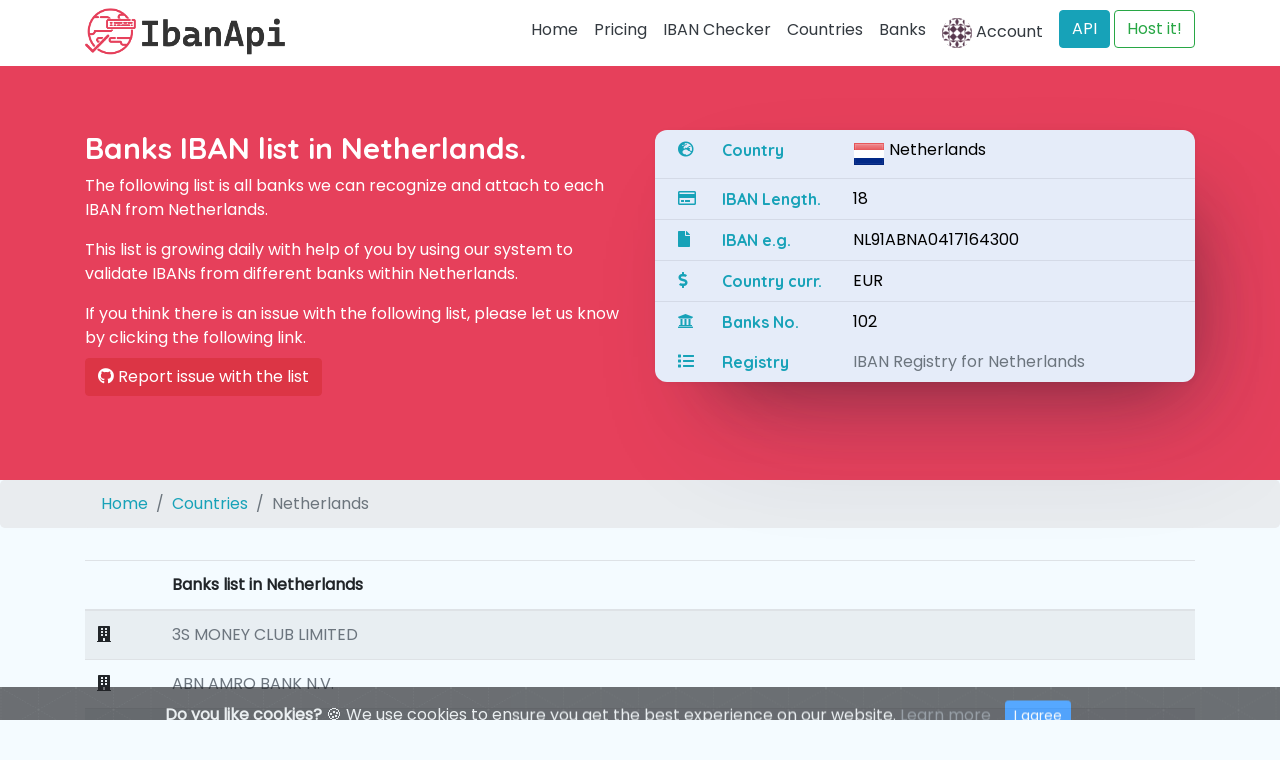

--- FILE ---
content_type: text/html; charset=UTF-8
request_url: https://ibanapi.com/country/NL
body_size: 4292
content:
<!doctype html>
<html lang="en">

<head>
    <base href="https://ibanapi.com/" />
    <meta charset="utf-8">
    <meta name="viewport" content="width=device-width, initial-scale=1, shrink-to-fit=no">
    <meta name="description"
        content="The total banks list in Netherlands in our database are 102 bank.">
    <meta name="author" content="IBANAPI">
    <meta name="csrf-token" content="bIvBu4Vc7Dmd4RG5LQ4RbjiXkxeg9B2CQ5T1bRIU">
    <title>
        Banks list in Netherlands | IBANAPI
    </title>
    <meta property="og:site_name" content="IBANAPI.com">

<meta property="og:title" content="Banks list in Netherlands | IBANAPI">
<meta property="og:description" content="The total banks list in Netherlands in our database are 102 bank.">
<meta property="og:image" content="https://ibanapi.com/assets/img/og.png">
<meta property="og:url" content="https://ibanapi.com/country/NL">

<meta name="twitter:title" content="Banks list in Netherlands | IBANAPI">
<meta name="twitter:description" content="The total banks list in Netherlands in our database are 102 bank.">
<meta name="twitter:image" content="https://ibanapi.com/assets/img/og.png">
<meta name="twitter:card" content="summary_large_image">    <link href="https://fonts.googleapis.com/css?family=Poppins%7CQuicksand:500,700&display=swap" rel="stylesheet">

    <!-- Bootstrap core CSS -->
    <link href="https://ibanapi.com/assets/css/bootstrap.min.css" rel="stylesheet"
        integrity="sha384-Vkoo8x4CGsO3+Hhxv8T/Q5PaXtkKtu6ug5TOeNV6gBiFeWPGFN9MuhOf23Q9Ifjh" crossorigin="anonymous">
    <link href="https://ibanapi.com/assets/plugins/fontawesome/css/all.min.css?v1" rel="stylesheet" />
    <link href="https://ibanapi.com/assets/plugins/flags/flags32.css?v=1" rel="stylesheet" />

            <link rel="apple-touch-icon" sizes="180x180" href="https://ibanapi.com/assets/favicon/apple-touch-icon.png">
    <link rel="icon" type="image/png" sizes="32x32" href="https://ibanapi.com/assets/favicon/favicon-32x32.png">
    <link rel="icon" type="image/png" sizes="16x16" href="https://ibanapi.com/assets/favicon/favicon-16x16.png">
    <link rel="manifest" href="https://ibanapi.com/assets/favicon/site.webmanifest">
    <link rel="mask-icon" href="https://ibanapi.com/assets/favicon/safari-pinned-tab.svg" color="#5bbad5">
    <meta name="msapplication-TileColor" content="#ffc40d">
    <meta name="theme-color" content="#50788c">

        <!-- Custom styles for this template -->
    <link href="https://ibanapi.com/assets/css/app.css?v1.7.10" rel="stylesheet">

    <!-- Global site tag (gtag.js) - Google Analytics -->
    <script async src="https://www.googletagmanager.com/gtag/js?id=UA-189701500-1" type="8442b1e1fc9f2cfba363028e-text/javascript"></script>
    <script type="8442b1e1fc9f2cfba363028e-text/javascript">
        window.dataLayer = window.dataLayer || [];

        function gtag() {
            dataLayer.push(arguments);
        }
        gtag('js', new Date());

        gtag('config', 'UA-189701500-1');
    </script>

    <!-- Google tag (gtag.js) -->
    <script async src="https://www.googletagmanager.com/gtag/js?id=AW-825961723" type="8442b1e1fc9f2cfba363028e-text/javascript">
    </script>
    <script type="8442b1e1fc9f2cfba363028e-text/javascript">
    window.dataLayer = window.dataLayer || [];
    function gtag(){dataLayer.push(arguments);}
    gtag('js', new Date());

    gtag('config', 'AW-825961723');
    </script>
        <!-- End Tracking -->
    
    <script type="8442b1e1fc9f2cfba363028e-text/javascript">
        window.$crisp = [];
        window.CRISP_WEBSITE_ID = "a66df6b7-80a2-4413-8df3-788100f005fa";
        (function() {
            d = document;
            s = d.createElement("script");
            s.src = "https://client.crisp.chat/l.js";
            s.async = 1;
            d.getElementsByTagName("head")[0].appendChild(s);
        })();
    </script>


</head>

<body>
    

    <div class="alert alert-dismissible text-center cookiealert" role="alert">
        <div class="cookiealert-container">
            <b>Do you like cookies?</b> &#x1F36A; We use cookies to ensure you get the best experience on our website.
            <a href="privacy-policy">Learn more</a>

            <button type="button" class="btn btn-primary btn-sm acceptcookies" aria-label="Close">
                I agree
            </button>
        </div>
    </div>
    <nav class="navbar navbar-expand-lg nav-container">
        <div class="container">
            <a class="navbar-brand" href=".">
                <h5 class="my-0 mr-md-auto font-weight-normal text-light logo"><div class="logo"></div></h5>
            </a>
            <button class="navbar-toggler" type="button" data-toggle="collapse" data-target="#ibanapi-nav"
                aria-controls="ibanapi-nav" aria-expanded="false" aria-label="Toggle navigation">
                <span class="navbar-toggler-icon"></span>
            </button>

            <div class="collapse navbar-collapse" id="ibanapi-nav">
                <ul class="navbar-nav ml-auto">
                    <li class="nav-item"><a class="nav-link text-dark" href=".">Home</a></li>
                    <li class="nav-item"><a class="nav-link text-dark" href="prices">Pricing</a></li>
                    <li class="nav-item"><a class="nav-link text-dark" href="iban-checker">IBAN Checker</a></li>
                    <li class="nav-item"><a class="nav-link text-dark" href="countries">Countries</a></li>
                    <li class="nav-item "><a class="nav-link text-dark" href="banks">Banks</a></li>
                    <li class="nav-item mr-2">
                                                    <a class="nav-link text-dark" href="profile"><img class="img-circle"
                                    src="https://www.gravatar.com/avatar/abb249055208c7af4d35568e422dfd63?d=identicon"
                                    width="30" height="30" alt="Login"> Account</a>
                                            </li>
                    <li class="nav-item"><a class="btn btn-info" href="get-api">API</a></li>
                    <li class="nav-item"><a class="ml-1 btn btn-outline-success" href="get-self-hosted">Host it!</a></li>
                </ul>
            </div>
        </div>
    </nav>

    <main role="main">
                    <div class="jumbotron tryservice mb-0">
    <div class="container">
        <div class="row">
            <div class="col-12 col-md">
                <h1>Banks IBAN list in Netherlands.</h1>
                <p>The following list is all banks we can recognize and attach to each IBAN from Netherlands.
                </p>
                <p>
                    This list is growing daily with help of you by using our system to validate IBANs from different banks within Netherlands.
                </p>
                                <p>
                    If you think there is an issue with the following list, please let us know by clicking the following link.<br />
                    <a href="https://github.com/ibanapi/data/issues/new" target="_blank" class="btn btn-danger mt-2 mb-1"><i class="fab fa-github"></i> Report issue with the list</a>
                </p>
            </div>
            <div class="col-12 col-md">
                <div class="bin-card col-md-12">
                    <div class="bin-data">
                        <div></div>
                        <div>
                            <div class="row pd-line p-2">
                                <div class="col-1"><i class="fas fa-globe-europe text-info"></i></div>
                                <div class="col-3 font-quicksand700 text-info">Country</div>
                                <div class="col" id="country"><span class="flag nl"></span> Netherlands</div>
                            </div>
                            <div class="row pd-line p-2">
                                <div class="col-1"><i class="far fa-credit-card text-info"></i></div>
                                <div class="col-3 font-quicksand700 text-info">IBAN Length.</div>
                                <div class="col" id="scheme">18</div>
                            </div>

                            <div class="row pd-line p-2">
                                <div class="col-1"><i class="far fa fa-file text-info"></i></div>
                                <div class="col-3 font-quicksand700 text-info">IBAN e.g.</div>
                                <div class="col" id="card_type">NL91ABNA0417164300</div>
                            </div>

                            <div class="row pd-line p-2">
                                <div class="col-1"><i class="fas fa-dollar-sign text-info"></i></div>
                                <div class="col-3 font-quicksand700 text-info">Country curr.</div>
                                <div class="col" id="card_category">EUR</div>
                            </div>
                            <div class="row p-2 ">
                                <div class="col-1"><i class="fas fa-university text-info"></i></div>
                                <div class="col-3 font-quicksand700 text-info">Banks No.</div>
                                <div class="col" id="issuer">
                                    102
                                </div>
                            </div>

                                                        <div class="row p-2 ">
                                <div class="col-1"><i class="fas fa-list text-info"></i></div>
                                <div class="col-3 font-quicksand700 text-info">Registry</div>
                                <div class="col" id="issuer">
                                    <a href="iban-registry/NL">IBAN Registry for Netherlands</a>
                                </div>
                            </div>
                                                    </div>
                    </div>
                </div>
            </div>
        </div>
    </div>
</div>

<div class="jumbotron p-0">
    <div class="container">
        <nav aria-label="breadcrumb">
            <ol class="breadcrumb">
                <li class="breadcrumb-item"><a class="text-info" href=".">Home</a></li>
                <li class="breadcrumb-item"><a class="text-info" href="countries">Countries</a></li>
                <li class="breadcrumb-item active" aria-current="page">Netherlands</li>
            </ol>
        </nav>
    </div>
</div>


<section>
    <div class="container">
                <table class="table table-striped">
            <thead>
                <tr>
                    <th></th>
                    <th data-sort="name">Banks list in Netherlands</th>
                </tr>
            </thead>
            <tbody>
                                <tr>
                    <td><span class="fa fa-building"></span></td>
                    <td><a href="bank/57224/3s-money-club-limited">3S MONEY CLUB LIMITED</a></td>
                </tr>
                                <tr>
                    <td><span class="fa fa-building"></span></td>
                    <td><a href="bank/1542/abn-amro-bank-n.v.">ABN AMRO BANK N.V.</a></td>
                </tr>
                                <tr>
                    <td><span class="fa fa-building"></span></td>
                    <td><a href="bank/87229/abn-amro-bank-n.v.">ABN AMRO BANK N.V.</a></td>
                </tr>
                                <tr>
                    <td><span class="fa fa-building"></span></td>
                    <td><a href="bank/1808/abn-amro-bank-ex.-fortis">ABN AMRO BANK-ex. FORTIS</a></td>
                </tr>
                                <tr>
                    <td><span class="fa fa-building"></span></td>
                    <td><a href="bank/24477/abn-amro-clearing-bank-n.v.">ABN AMRO Clearing Bank N.V.</a></td>
                </tr>
                                <tr>
                    <td><span class="fa fa-building"></span></td>
                    <td><a href="bank/59619/abn-amro-clearing-bank-n.v.">ABN AMRO Clearing Bank N.V.</a></td>
                </tr>
                                <tr>
                    <td><span class="fa fa-building"></span></td>
                    <td><a href="bank/38678/achmea-bank-">ACHMEA BANK </a></td>
                </tr>
                                <tr>
                    <td><span class="fa fa-building"></span></td>
                    <td><a href="bank/38675/adyen">ADYEN</a></td>
                </tr>
                                <tr>
                    <td><span class="fa fa-building"></span></td>
                    <td><a href="bank/38676/aegon-bank-">AEGON BANK </a></td>
                </tr>
                                <tr>
                    <td><span class="fa fa-building"></span></td>
                    <td><a href="bank/64245/airwallex-(netherlands)-b.v.">AIRWALLEX (NETHERLANDS) B.V.</a></td>
                </tr>
                                <tr>
                    <td><span class="fa fa-building"></span></td>
                    <td><a href="bank/38680/amsterdam-trade-bank-*-status-exclusion-*-">AMSTERDAM TRADE BANK * status exclusion * </a></td>
                </tr>
                                <tr>
                    <td><span class="fa fa-building"></span></td>
                    <td><a href="bank/38677/anadolubank">ANADOLUBANK</a></td>
                </tr>
                                <tr>
                    <td><span class="fa fa-building"></span></td>
                    <td><a href="bank/38679/argenta-spaarbank-">ARGENTA SPAARBANK </a></td>
                </tr>
                                <tr>
                    <td><span class="fa fa-building"></span></td>
                    <td><a href="bank/11385/asn-bank">ASN BANK</a></td>
                </tr>
                                <tr>
                    <td><span class="fa fa-building"></span></td>
                    <td><a href="bank/38686/bank-mendes-gans">BANK MENDES GANS</a></td>
                </tr>
                                <tr>
                    <td><span class="fa fa-building"></span></td>
                    <td><a href="bank/38689/bank-nederlandse-gemeenten">BANK NEDERLANDSE GEMEENTEN</a></td>
                </tr>
                                <tr>
                    <td><span class="fa fa-building"></span></td>
                    <td><a href="bank/38690/bank-of-america">BANK OF AMERICA</a></td>
                </tr>
                                <tr>
                    <td><span class="fa fa-building"></span></td>
                    <td><a href="bank/38685/bank-of-china">BANK OF CHINA</a></td>
                </tr>
                                <tr>
                    <td><span class="fa fa-building"></span></td>
                    <td><a href="bank/38691/bank-of-scotland,-amsterdam">BANK OF SCOTLAND, AMSTERDAM</a></td>
                </tr>
                                <tr>
                    <td><span class="fa fa-building"></span></td>
                    <td><a href="bank/38730/banque-chaabi-du-maroc-*-inactief-sinds-31-december-2020-*">BANQUE CHAABI DU MAROC * inactief sinds 31 december 2020 *</a></td>
                </tr>
                        </table>
        <div class="col-12">
            <ul class="pagination" role="navigation">
    
            <li class="page-item disabled" aria-disabled="true" aria-label="&laquo; Previous">
            <span class="page-link" aria-hidden="true">&lsaquo;</span>
        </li>
    
    
                        <li class="page-item  active">
                <a class="page-link" href="https://ibanapi.com/country/NL?page=1">1</a>
            </li>
                    <li class="page-item ">
                <a class="page-link" href="https://ibanapi.com/country/NL?page=2">2</a>
            </li>
                    <li class="page-item ">
                <a class="page-link" href="https://ibanapi.com/country/NL?page=3">3</a>
            </li>
                    <li class="page-item ">
                <a class="page-link" href="https://ibanapi.com/country/NL?page=4">4</a>
            </li>
                                
            <li class="page-item disabled" aria-disabled="true"><span class="page-link">...</span></li>
                <li class="page-item">
            <a class="page-link" href="https://ibanapi.com/country/NL?page=6">6</a>
        </li>
    
    
            <li class="page-item">
            <a class="page-link" href="https://ibanapi.com/country/NL?page=2" rel="next" aria-label="Next &raquo;">&rsaquo;</a>
        </li>
    </ul>

        </div>
            </div>
</section>        
    </main>

    <!-- Footer -->
    <footer class="page-footer font-small blue mt-4 pt-3">
        <div class="container text-center text-md-left">
            <div class="row">
                <div class="col-md-3 mt-md-0 mt-3">
                    <h5 class="text-uppercase text-muted">Tools</h5>
                    <ul class="list-unstyled">
                        <li><a href="iban-checker">IBAN Checker</a></li>
                        <li><a href="ie-nsc">Ireland NSC Checker</a></li>
                        <li><a href="page/self-hosted">Self Hosted</a></li>
                    </ul>
                </div>
                <hr class="clearfix w-100 d-md-none pb-3">
                <div class="col-md-3 mb-md-0 mb-3">
                    <h5 class="text-uppercase text-muted">Terms</h5>
                    <ul class="list-unstyled">
                        <li><a href="terms">Terms of use</a></li>
                        <li><a href="privacy-policy">Privacy Policy</a></li>
                    </ul>
                </div>
                <div class="col-md-3 mb-md-0 mb-3">
                    <h5 class="text-uppercase text-muted">Data</h5>
                    <ul class="list-unstyled">
                        <li><a href="iban-registry">IBAN Registry</a></li>
                        <li><a href="account-validation">Account Validation</a></li>
                        <li><a href="data-source">Data Source</a></li>
                    </ul>
                </div>
                <div class="col-md-3 mb-md-0 mb-3">
                    <h5 class="text-uppercase text-muted">Connect</h5>
                    <ul class="list-unstyled">
                        <li><a href="/cdn-cgi/l/email-protection#056d6069696a456c67646b64756c2b666a68">Contact us</a></li>
                    </ul>

                    <h5 class="text-uppercase text-muted">Social</h5>
                    <ul class="list-unstyled">
                        <li><a href="https://twitter.com/ibanapi_com" target="_blank"><i style="font-size: 30px;"
                                    class="fab fa-twitter-square"></i></a></li>
                    </ul>
                </div>
            </div>
        </div>
        <div class="footer-copyright text-center py-3 text-muted">
            &copy; IBANAPI 2018 - 2026
            &nbsp;
        </div>
    </footer>

    
    <script data-cfasync="false" src="/cdn-cgi/scripts/5c5dd728/cloudflare-static/email-decode.min.js"></script><script src="https://ibanapi.com/assets/js/jquery-3.6.3.min.js" type="8442b1e1fc9f2cfba363028e-text/javascript"></script>
    <script src="https://ibanapi.com/assets/js/bootstrap.bundle.min.js" integrity="sha384-6khuMg9gaYr5AxOqhkVIODVIvm9ynTT5J4V1cfthmT+emCG6yVmEZsRHdxlotUnm" crossorigin="anonymous" type="8442b1e1fc9f2cfba363028e-text/javascript">
    </script>
    
            <script type="8442b1e1fc9f2cfba363028e-text/javascript" src="https://ibanapi.com/assets/js/app.js?v1.6.2"></script>
<script src="/cdn-cgi/scripts/7d0fa10a/cloudflare-static/rocket-loader.min.js" data-cf-settings="8442b1e1fc9f2cfba363028e-|49" defer></script><script defer src="https://static.cloudflareinsights.com/beacon.min.js/vcd15cbe7772f49c399c6a5babf22c1241717689176015" integrity="sha512-ZpsOmlRQV6y907TI0dKBHq9Md29nnaEIPlkf84rnaERnq6zvWvPUqr2ft8M1aS28oN72PdrCzSjY4U6VaAw1EQ==" data-cf-beacon='{"version":"2024.11.0","token":"f77948a2fd2c40b99b42945f769905e2","r":1,"server_timing":{"name":{"cfCacheStatus":true,"cfEdge":true,"cfExtPri":true,"cfL4":true,"cfOrigin":true,"cfSpeedBrain":true},"location_startswith":null}}' crossorigin="anonymous"></script>
</body>

</html>
